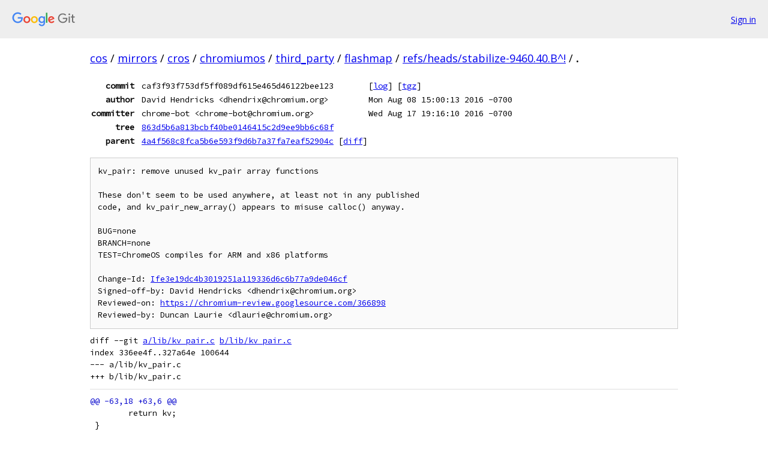

--- FILE ---
content_type: text/html; charset=utf-8
request_url: https://cos.googlesource.com/mirrors/cros/chromiumos/third_party/flashmap/+/refs/heads/stabilize-9460.40.B%5E%21/
body_size: 6153
content:
<!DOCTYPE html><html lang="en"><head><meta charset="utf-8"><meta name="viewport" content="width=device-width, initial-scale=1"><title>Diff - refs/heads/stabilize-9460.40.B^! - mirrors/cros/chromiumos/third_party/flashmap - Git at Google</title><link rel="stylesheet" type="text/css" href="/+static/base.css"><!-- default customHeadTagPart --></head><body class="Site"><header class="Site-header"><div class="Header"><a class="Header-image" href="/"><img src="//www.gstatic.com/images/branding/lockups/2x/lockup_git_color_108x24dp.png" width="108" height="24" alt="Google Git"></a><div class="Header-menu"> <a class="Header-menuItem" href="https://accounts.google.com/AccountChooser?faa=1&amp;continue=https://cos.googlesource.com/login/mirrors/cros/chromiumos/third_party/flashmap/%2B/refs/heads/stabilize-9460.40.B%255E%2521/">Sign in</a> </div></div></header><div class="Site-content"><div class="Container "><div class="Breadcrumbs"><a class="Breadcrumbs-crumb" href="/?format=HTML">cos</a> / <a class="Breadcrumbs-crumb" href="/mirrors/">mirrors</a> / <a class="Breadcrumbs-crumb" href="/mirrors/cros/">cros</a> / <a class="Breadcrumbs-crumb" href="/mirrors/cros/chromiumos/">chromiumos</a> / <a class="Breadcrumbs-crumb" href="/mirrors/cros/chromiumos/third_party/">third_party</a> / <a class="Breadcrumbs-crumb" href="/mirrors/cros/chromiumos/third_party/flashmap/">flashmap</a> / <a class="Breadcrumbs-crumb" href="/mirrors/cros/chromiumos/third_party/flashmap/+/refs/heads/stabilize-9460.40.B%5E%21/">refs/heads/stabilize-9460.40.B^!</a> / <span class="Breadcrumbs-crumb">.</span></div><div class="u-monospace Metadata"><table><tr><th class="Metadata-title">commit</th><td>caf3f93f753df5ff089df615e465d46122bee123</td><td><span>[<a href="/mirrors/cros/chromiumos/third_party/flashmap/+log/refs/heads/stabilize-9460.40.B/">log</a>]</span> <span>[<a href="/mirrors/cros/chromiumos/third_party/flashmap/+archive/refs/heads/stabilize-9460.40.B/.tar.gz">tgz</a>]</span></td></tr><tr><th class="Metadata-title">author</th><td>David Hendricks &lt;dhendrix@chromium.org&gt;</td><td>Mon Aug 08 15:00:13 2016 -0700</td></tr><tr><th class="Metadata-title">committer</th><td>chrome-bot &lt;chrome-bot@chromium.org&gt;</td><td>Wed Aug 17 19:16:10 2016 -0700</td></tr><tr><th class="Metadata-title">tree</th><td><a href="/mirrors/cros/chromiumos/third_party/flashmap/+/refs/heads/stabilize-9460.40.B/">863d5b6a813bcbf40be0146415c2d9ee9bb6c68f</a></td></tr><tr><th class="Metadata-title">parent</th><td><a href="/mirrors/cros/chromiumos/third_party/flashmap/+/refs/heads/stabilize-9460.40.B%5E">4a4f568c8fca5b6e593f9d6b7a37fa7eaf52904c</a> <span>[<a href="/mirrors/cros/chromiumos/third_party/flashmap/+/refs/heads/stabilize-9460.40.B%5E%21/">diff</a>]</span></td></tr></table></div><pre class="u-pre u-monospace MetadataMessage">kv_pair: remove unused kv_pair array functions

These don&#39;t seem to be used anywhere, at least not in any published
code, and kv_pair_new_array() appears to misuse calloc() anyway.

BUG=none
BRANCH=none
TEST=ChromeOS compiles for ARM and x86 platforms

Change-Id: <a href="https://cos-review.googlesource.com/#/q/Ife3e19dc4b3019251a119336d6c6b77a9de046cf">Ife3e19dc4b3019251a119336d6c6b77a9de046cf</a>
Signed-off-by: David Hendricks &lt;dhendrix@chromium.org&gt;
Reviewed-on: <a href="https://chromium-review.googlesource.com/366898">https://chromium-review.googlesource.com/366898</a>
Reviewed-by: Duncan Laurie &lt;dlaurie@chromium.org&gt;
</pre><pre class="u-pre u-monospace Diff"><a name="F0" class="Diff-fileIndex"></a>diff --git <a href="/mirrors/cros/chromiumos/third_party/flashmap/+/4a4f568c8fca5b6e593f9d6b7a37fa7eaf52904c/lib/kv_pair.c">a/lib/kv_pair.c</a> <a href="/mirrors/cros/chromiumos/third_party/flashmap/+/caf3f93f753df5ff089df615e465d46122bee123/lib/kv_pair.c">b/lib/kv_pair.c</a>
index 336ee4f..327a64e 100644
--- a/lib/kv_pair.c
+++ b/lib/kv_pair.c
</pre><pre class="u-pre u-monospace Diff-unified"><span class="Diff-hunk">@@ -63,18 +63,6 @@
</span><span class="Diff-change"> 	return kv;</span>
<span class="Diff-change"> }</span>
<span class="Diff-change"> </span>
<span class="Diff-delete">-struct kv_pair **kv_pair_new_array(size_t size)</span>
<span class="Diff-delete">-{</span>
<span class="Diff-delete">-	struct kv_pair **kv;</span>
<span class="Diff-delete">-	size_t i;</span>
<span class="Diff-delete">-</span>
<span class="Diff-delete">-	kv = (struct kv_pair **) calloc(0, sizeof(kv) * size);</span>
<span class="Diff-delete">-	for (i = 0; i &lt; size; ++i) {</span>
<span class="Diff-delete">-		kv[i] = kv_pair_new();</span>
<span class="Diff-delete">-	}</span>
<span class="Diff-delete">-	return kv;</span>
<span class="Diff-delete">-}</span>
<span class="Diff-delete">-</span>
<span class="Diff-change"> struct kv_pair *kv_pair_add(struct kv_pair *kv_list,</span>
<span class="Diff-change">                             const char *key, const char *value)</span>
<span class="Diff-change"> {</span>
<span class="Diff-hunk">@@ -163,15 +151,6 @@
</span><span class="Diff-change"> 	}</span>
<span class="Diff-change"> }</span>
<span class="Diff-change"> </span>
<span class="Diff-delete">-void kv_pair_free_array(struct kv_pair **kv_array, size_t size)</span>
<span class="Diff-delete">-{</span>
<span class="Diff-delete">-	size_t i;</span>
<span class="Diff-delete">-	for (i = 0; i &lt; size; ++i) {</span>
<span class="Diff-delete">-		kv_pair_free(kv_array[i]);</span>
<span class="Diff-delete">-	}</span>
<span class="Diff-delete">-	free(kv_array);</span>
<span class="Diff-delete">-}</span>
<span class="Diff-delete">-</span>
<span class="Diff-change"> void kv_pair_print_to_file(FILE* fp, struct kv_pair *kv_list,</span>
<span class="Diff-change">                            enum kv_pair_style style)</span>
<span class="Diff-change"> {</span>
</pre></div> <!-- Container --></div> <!-- Site-content --><footer class="Site-footer"><div class="Footer"><span class="Footer-poweredBy">Powered by <a href="https://gerrit.googlesource.com/gitiles/">Gitiles</a>| <a href="https://policies.google.com/privacy">Privacy</a>| <a href="https://policies.google.com/terms">Terms</a></span><span class="Footer-formats"><a class="u-monospace Footer-formatsItem" href="?format=TEXT">txt</a> <a class="u-monospace Footer-formatsItem" href="?format=JSON">json</a></span></div></footer></body></html>